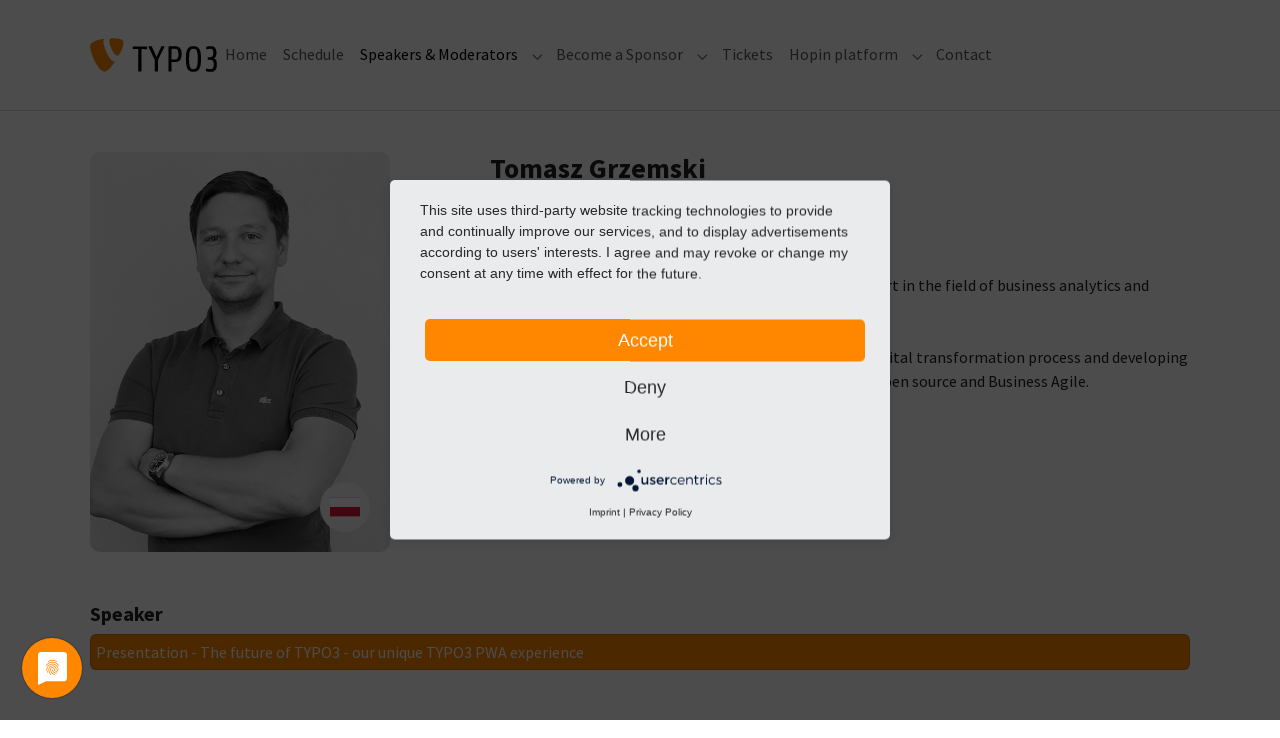

--- FILE ---
content_type: text/html; charset=utf-8
request_url: https://t3imd20.typo3.com/tomasz-grzemski
body_size: 7367
content:
<!DOCTYPE html>
<html lang="en">
<head>

<meta charset="utf-8">
<!-- 
	Based on the TYPO3 Bootstrap Package by Benjamin Kott - https://www.bootstrap-package.com/

	This website is powered by TYPO3 - inspiring people to share!
	TYPO3 is a free open source Content Management Framework initially created by Kasper Skaarhoj and licensed under GNU/GPL.
	TYPO3 is copyright 1998-2026 of Kasper Skaarhoj. Extensions are copyright of their respective owners.
	Information and contribution at https://typo3.org/
-->


<link rel="icon" href="/_assets/1c9d92fbcd63cdbdaee5c3992a6cd092/Icons/favicon.ico" type="image/vnd.microsoft.icon">
<title>Tomasz Grzemski</title>
<meta http-equiv="x-ua-compatible" content="IE=edge">
<meta name="generator" content="TYPO3 CMS">
<meta name="viewport" content="width=device-width, initial-scale=1, minimum-scale=1">
<meta name="robots" content="index,follow">
<meta name="twitter:card" content="summary">
<meta name="apple-mobile-web-app-capable" content="no">
<meta name="google" content="notranslate">

<link rel="stylesheet" href="/typo3temp/assets/bootstrappackage/fonts/284ba9c5345a729d38fc3d3bb72eea6caaef6180abbc77928e15e42297d05f8b/webfont.css?1769010423" media="all">
<link rel="stylesheet" href="/typo3temp/assets/compressed/merged-2825c5c26237e0f2d72d923f14756b8a-5795cbe3fe59b6efde1b39a6802bc268.css?1769012011" media="all">
<link rel="stylesheet" href="/typo3temp/assets/compressed/merged-1b2dc53e60e45332839fb4f51e94d3bd-641d803c1404a09ac43a1db3ab5eb6d4.css?1769015874" media="all">






<link rel="prev" href="/ric-van-westhreenen"><link rel="next" href="/thomas-wiemann">            <!-- Google Tag Manager -->
            <script type="text/plain" data-usercentrics="Google Tag Manager">(function(w,d,s,l,i){w[l]=w[l]||[];w[l].push({'gtm.start':
            new Date().getTime(),event:'gtm.js'});var f=d.getElementsByTagName(s)[0],
            j=d.createElement(s),dl=l!='dataLayer'?'&l='+l:'';j.async=true;j.src=
            'https://www.googletagmanager.com/gtm.js?id='+i+dl;f.parentNode.insertBefore(j,f);
            })(window,document,'script','dataLayer','GTM-MHC6WFT');</script>
            <!-- End Google Tag Manager -->
<link rel="canonical" href="https://t3imd20.typo3.com/tomasz-grzemski"/>
</head>
<body id="p232" class="page-232 pagelevel-2 language-0 backendlayout-default layout-default">

<div id="top"></div>
<div class="body-bg">

    



    



    

    
        <a class="visually-hidden-focusable page-skip-link" href="#mainnavigation">
            <span>Skip to main navigation</span>
        </a>
    
        <a class="visually-hidden-focusable page-skip-link" href="#page-content">
            <span>Skip to main content</span>
        </a>
    
        <a class="visually-hidden-focusable page-skip-link" href="#page-footer">
            <span>Skip to page footer</span>
        </a>
    




    




<header id="page-header" class="bp-page-header navbar navbar-mainnavigation navbar-default navbar-has-image navbar-top">
    <div class="container container-mainnavigation">
        
<a class="navbar-brand navbar-brand-image" href="/home">
    
            <img class="navbar-brand-logo-normal" src="/_assets/1c9d92fbcd63cdbdaee5c3992a6cd092/Images/logo.svg" alt="t3imd20 logo" height="34" width="120">
            
                <img class="navbar-brand-logo-inverted" src="/_assets/1c9d92fbcd63cdbdaee5c3992a6cd092/Images/logo-inverted.svg" alt="t3imd20 logo" height="34" width="120">
            
        
</a>


        
            
<button class="navbar-toggler collapsed" type="button" data-bs-toggle="collapse" data-bs-target="#mainnavigation" aria-controls="mainnavigation" aria-expanded="false" aria-label="Toggle navigation">
    <span class="navbar-toggler-icon"></span>
</button>


            <nav aria-label="Main navigation" id="mainnavigation" class="collapse navbar-collapse">
                



                

    <ul class="navbar-nav">
        
            

                    
                    
                    <li class="nav-item">
                        <a
                            id="nav-item-134"
                            href="/home"
                            class="nav-link nav-link-main"
                            
                            
                            aria-current="false"
                            >
                            
                            <span class="nav-link-text">
                                Home
                                
                            </span>
                        </a>
                        
                        <div class="dropdown-menu">
                            
    




                        </div>
                    </li>

                
        
            

                    
                    
                    <li class="nav-item">
                        <a
                            id="nav-item-122"
                            href="/schedule"
                            class="nav-link nav-link-main"
                            
                            
                            aria-current="false"
                            >
                            
                            <span class="nav-link-text">
                                Schedule
                                
                            </span>
                        </a>
                        
                        <div class="dropdown-menu">
                            
    




                        </div>
                    </li>

                
        
            

                    
                    
                        
                    
                        
                    
                        
                    
                        
                    
                        
                    
                        
                    
                        
                    
                        
                    
                        
                    
                        
                    
                        
                    
                        
                    
                        
                    
                        
                    
                        
                    
                        
                    
                        
                    
                        
                    
                        
                    
                        
                    
                        
                    
                        
                    
                        
                    
                        
                    
                        
                    
                        
                    
                        
                    
                        
                    
                        
                    
                        
                    
                    <li class="nav-item nav-style-simple">
                        <a
                            id="nav-item-202"
                            href="/speakers"
                            class="nav-link nav-link-main active"
                            
                            
                            aria-current="false"
                            >
                            
                            <span class="nav-link-text">
                                Speakers &amp; Moderators
                                
                            </span>
                        </a>
                        
                            <button
                                type="button"
                                id="nav-toggle-202"
                                class="nav-link nav-link-toggle"
                                data-bs-toggle="dropdown"
                                data-bs-display="static"
                                aria-haspopup="true"
                                aria-expanded="false"
                                >
                                <span class="nav-link-indicator" aria-hidden="true"></span>
                                <span class="nav-link-text visually-hidden">Submenu for "Speakers &amp; Moderators"</span>
                            </button>
                        
                        <div class="dropdown-menu dropdown-menu-simple">
                            
    
        <ul class="dropdown-nav" data-level="2">
            
            
                
                        <li class="nav-item">
                            <a class="nav-link nav-link-dropdown" href="/daniel-homorodean" title="Daniel Homorodean">
                                
                                <span class="nav-link-text">
                                    Daniel Homorodean
                                    
                                </span>
                            </a>
                            
    

                        </li>
                    
            
                
                        <li class="nav-item">
                            <a class="nav-link nav-link-dropdown" href="/olivier-dobberkau" title="Olivier Dobberkau">
                                
                                <span class="nav-link-text">
                                    Olivier Dobberkau
                                    
                                </span>
                            </a>
                            
    

                        </li>
                    
            
                
                        <li class="nav-item">
                            <a class="nav-link nav-link-dropdown" href="/marc-paczian" title="Marc Paczian">
                                
                                <span class="nav-link-text">
                                    Marc Paczian
                                    
                                </span>
                            </a>
                            
    

                        </li>
                    
            
                
                        <li class="nav-item">
                            <a class="nav-link nav-link-dropdown" href="/robert-weissgraeber" title="Robert Weißgraeber">
                                
                                <span class="nav-link-text">
                                    Robert Weißgraeber
                                    
                                </span>
                            </a>
                            
    

                        </li>
                    
            
                
                        <li class="nav-item">
                            <a class="nav-link nav-link-dropdown" href="/carlos-parker" title="Carlos Parker">
                                
                                <span class="nav-link-text">
                                    Carlos Parker
                                    
                                </span>
                            </a>
                            
    

                        </li>
                    
            
                
                        <li class="nav-item">
                            <a class="nav-link nav-link-dropdown" href="/oduor-jagero" title="Oduor Jagero">
                                
                                <span class="nav-link-text">
                                    Oduor Jagero
                                    
                                </span>
                            </a>
                            
    

                        </li>
                    
            
                
                        <li class="nav-item">
                            <a class="nav-link nav-link-dropdown" href="/chris-kruppa" title="Chris Kruppa">
                                
                                <span class="nav-link-text">
                                    Chris Kruppa
                                    
                                </span>
                            </a>
                            
    

                        </li>
                    
            
                
                        <li class="nav-item">
                            <a class="nav-link nav-link-dropdown" href="/robert-lindh" title="Robert Lindh">
                                
                                <span class="nav-link-text">
                                    Robert Lindh
                                    
                                </span>
                            </a>
                            
    

                        </li>
                    
            
                
                        <li class="nav-item">
                            <a class="nav-link nav-link-dropdown" href="/stevo-o-rourke" title="Stevo O&#039;Rourke">
                                
                                <span class="nav-link-text">
                                    Stevo O&#039;Rourke
                                    
                                </span>
                            </a>
                            
    

                        </li>
                    
            
                
                        <li class="nav-item">
                            <a class="nav-link nav-link-dropdown" href="/martina-ahlswede" title="Martina Ahlswede">
                                
                                <span class="nav-link-text">
                                    Martina Ahlswede
                                    
                                </span>
                            </a>
                            
    

                        </li>
                    
            
                
                        <li class="nav-item">
                            <a class="nav-link nav-link-dropdown" href="/daniel-fau" title="Daniel Fau">
                                
                                <span class="nav-link-text">
                                    Daniel Fau
                                    
                                </span>
                            </a>
                            
    

                        </li>
                    
            
                
                        <li class="nav-item">
                            <a class="nav-link nav-link-dropdown" href="/philippe-fekete" title="Philippe Fekete">
                                
                                <span class="nav-link-text">
                                    Philippe Fekete
                                    
                                </span>
                            </a>
                            
    

                        </li>
                    
            
                
                        <li class="nav-item">
                            <a class="nav-link nav-link-dropdown" href="/patrick-gaumond" title="Patrick Gaumond">
                                
                                <span class="nav-link-text">
                                    Patrick Gaumond
                                    
                                </span>
                            </a>
                            
    

                        </li>
                    
            
                
                        <li class="nav-item">
                            <a class="nav-link nav-link-dropdown" href="/ubaldo-taladriz" title="Ubaldo J. Taladriz Truan">
                                
                                <span class="nav-link-text">
                                    Ubaldo J. Taladriz Truan
                                    
                                </span>
                            </a>
                            
    

                        </li>
                    
            
                
                        <li class="nav-item">
                            <a class="nav-link nav-link-dropdown" href="/simon-dawes" title="Simon Dawes">
                                
                                <span class="nav-link-text">
                                    Simon Dawes
                                    
                                </span>
                            </a>
                            
    

                        </li>
                    
            
                
                        <li class="nav-item">
                            <a class="nav-link nav-link-dropdown" href="/nitin-chauhan" title="Nitin Chauhan">
                                
                                <span class="nav-link-text">
                                    Nitin Chauhan
                                    
                                </span>
                            </a>
                            
    

                        </li>
                    
            
                
                        <li class="nav-item">
                            <a class="nav-link nav-link-dropdown" href="/paul-hansen" title="Paul Hansen">
                                
                                <span class="nav-link-text">
                                    Paul Hansen
                                    
                                </span>
                            </a>
                            
    

                        </li>
                    
            
                
                        <li class="nav-item">
                            <a class="nav-link nav-link-dropdown" href="/bert-hiddink" title="Bert Hiddink">
                                
                                <span class="nav-link-text">
                                    Bert Hiddink
                                    
                                </span>
                            </a>
                            
    

                        </li>
                    
            
                
                        <li class="nav-item">
                            <a class="nav-link nav-link-dropdown" href="/katherine-rudik" title="Katherine Rudik">
                                
                                <span class="nav-link-text">
                                    Katherine Rudik
                                    
                                </span>
                            </a>
                            
    

                        </li>
                    
            
                
                        <li class="nav-item">
                            <a class="nav-link nav-link-dropdown" href="/abdulhamid-kwieder" title="Abdulhamid Kwieder">
                                
                                <span class="nav-link-text">
                                    Abdulhamid Kwieder
                                    
                                </span>
                            </a>
                            
    

                        </li>
                    
            
                
                        <li class="nav-item">
                            <a class="nav-link nav-link-dropdown" href="/ric-van-westhreenen" title="Ric van Westhreenen">
                                
                                <span class="nav-link-text">
                                    Ric van Westhreenen
                                    
                                </span>
                            </a>
                            
    

                        </li>
                    
            
                
                        <li class="nav-item">
                            <a class="nav-link nav-link-dropdown active" href="/tomasz-grzemski" title="Tomasz Grzemski">
                                
                                <span class="nav-link-text">
                                    Tomasz Grzemski
                                     <span class="visually-hidden">(current)</span>
                                </span>
                            </a>
                            
    

                        </li>
                    
            
                
                        <li class="nav-item">
                            <a class="nav-link nav-link-dropdown" href="/thomas-wiemann" title="Thomas Wiemann">
                                
                                <span class="nav-link-text">
                                    Thomas Wiemann
                                    
                                </span>
                            </a>
                            
    

                        </li>
                    
            
                
                        <li class="nav-item">
                            <a class="nav-link nav-link-dropdown" href="/lukasz-uznanski" title="Łukasz Uznański">
                                
                                <span class="nav-link-text">
                                    Łukasz Uznański
                                    
                                </span>
                            </a>
                            
    

                        </li>
                    
            
                
                        <li class="nav-item">
                            <a class="nav-link nav-link-dropdown" href="/sven-ditz" title="Sven Ditz">
                                
                                <span class="nav-link-text">
                                    Sven Ditz
                                    
                                </span>
                            </a>
                            
    

                        </li>
                    
            
                
                        <li class="nav-item">
                            <a class="nav-link nav-link-dropdown" href="/adam-marcinkowski" title="Adam Marcinkowski">
                                
                                <span class="nav-link-text">
                                    Adam Marcinkowski
                                    
                                </span>
                            </a>
                            
    

                        </li>
                    
            
                
                        <li class="nav-item">
                            <a class="nav-link nav-link-dropdown" href="/mathias-bolt-lesniak" title="Mathias Bolt Lesniak">
                                
                                <span class="nav-link-text">
                                    Mathias Bolt Lesniak
                                    
                                </span>
                            </a>
                            
    

                        </li>
                    
            
                
                        <li class="nav-item">
                            <a class="nav-link nav-link-dropdown" href="/raman-ganguly" title="Raman Ganguly">
                                
                                <span class="nav-link-text">
                                    Raman Ganguly
                                    
                                </span>
                            </a>
                            
    

                        </li>
                    
            
                
                        <li class="nav-item">
                            <a class="nav-link nav-link-dropdown" href="/elisabeth-ujeneza" title="Elisabeth Ujeneza">
                                
                                <span class="nav-link-text">
                                    Elisabeth Ujeneza
                                    
                                </span>
                            </a>
                            
    

                        </li>
                    
            
                
                        <li class="nav-item">
                            <a class="nav-link nav-link-dropdown" href="/tymoteusz-motylewski" title="Tymoteusz Motylewski">
                                
                                <span class="nav-link-text">
                                    Tymoteusz Motylewski
                                    
                                </span>
                            </a>
                            
    

                        </li>
                    
            
        </ul>
    




                        </div>
                    </li>

                
        
            

                    
                    
                        
                    
                        
                    
                    <li class="nav-item nav-style-simple">
                        <a
                            id="nav-item-126"
                            href="/become-sponsor"
                            class="nav-link nav-link-main"
                            
                            
                            aria-current="false"
                            >
                            
                            <span class="nav-link-text">
                                Become a Sponsor
                                
                            </span>
                        </a>
                        
                            <button
                                type="button"
                                id="nav-toggle-126"
                                class="nav-link nav-link-toggle"
                                data-bs-toggle="dropdown"
                                data-bs-display="static"
                                aria-haspopup="true"
                                aria-expanded="false"
                                >
                                <span class="nav-link-indicator" aria-hidden="true"></span>
                                <span class="nav-link-text visually-hidden">Submenu for "Become a Sponsor"</span>
                            </button>
                        
                        <div class="dropdown-menu dropdown-menu-simple">
                            
    
        <ul class="dropdown-nav" data-level="2">
            
            
                
                        <li class="nav-item">
                            <a class="nav-link nav-link-dropdown" href="/information-for-sponsors" title="Information for sponsors">
                                
                                <span class="nav-link-text">
                                    Information for sponsors
                                    
                                </span>
                            </a>
                            
    

                        </li>
                    
            
                
                        <li class="nav-item">
                            <a class="nav-link nav-link-dropdown" href="/expo-booth-for-gold-sponsors" title="Expo Booth for Gold Sponsors">
                                
                                <span class="nav-link-text">
                                    Expo Booth for Gold Sponsors
                                    
                                </span>
                            </a>
                            
    

                        </li>
                    
            
        </ul>
    




                        </div>
                    </li>

                
        
            

                    
                    
                    <li class="nav-item">
                        <a
                            id="nav-item-192"
                            href="/tickets-1"
                            class="nav-link nav-link-main"
                            
                            
                            aria-current="false"
                            >
                            
                            <span class="nav-link-text">
                                Tickets
                                
                            </span>
                        </a>
                        
                        <div class="dropdown-menu">
                            
    




                        </div>
                    </li>

                
        
            

                    
                    
                        
                    
                        
                    
                        
                    
                        
                    
                        
                    
                        
                    
                    <li class="nav-item nav-style-simple">
                        <a
                            id="nav-item-193"
                            href="/hopin-platform"
                            class="nav-link nav-link-main"
                            
                            
                            aria-current="false"
                            >
                            
                            <span class="nav-link-text">
                                Hopin platform
                                
                            </span>
                        </a>
                        
                            <button
                                type="button"
                                id="nav-toggle-193"
                                class="nav-link nav-link-toggle"
                                data-bs-toggle="dropdown"
                                data-bs-display="static"
                                aria-haspopup="true"
                                aria-expanded="false"
                                >
                                <span class="nav-link-indicator" aria-hidden="true"></span>
                                <span class="nav-link-text visually-hidden">Submenu for "Hopin platform"</span>
                            </button>
                        
                        <div class="dropdown-menu dropdown-menu-simple">
                            
    
        <ul class="dropdown-nav" data-level="2">
            
            
                
                        <li class="nav-item">
                            <a class="nav-link nav-link-dropdown" href="/participant-book" title="Participant book">
                                
                                <span class="nav-link-text">
                                    Participant book
                                    
                                </span>
                            </a>
                            
    

                        </li>
                    
            
                
                        <li class="nav-item">
                            <a class="nav-link nav-link-dropdown" href="/hopin-platform/speakers-information" title="Speakers Information">
                                
                                <span class="nav-link-text">
                                    Speakers Information
                                    
                                </span>
                            </a>
                            
    

                        </li>
                    
            
                
                        <li class="nav-item">
                            <a class="nav-link nav-link-dropdown" href="/hopin-platform/code-of-conduct" title="Code of Conduct">
                                
                                <span class="nav-link-text">
                                    Code of Conduct
                                    
                                </span>
                            </a>
                            
    

                        </li>
                    
            
                
                        <li class="nav-item">
                            <a class="nav-link nav-link-dropdown" href="/gdpr" title="GDPR">
                                
                                <span class="nav-link-text">
                                    GDPR
                                    
                                </span>
                            </a>
                            
    

                        </li>
                    
            
                
                        <li class="nav-item">
                            <a class="nav-link nav-link-dropdown" href="/games-and-prizes" title="Games and prizes">
                                
                                <span class="nav-link-text">
                                    Games and prizes
                                    
                                </span>
                            </a>
                            
    

                        </li>
                    
            
                
                        <li class="nav-item">
                            <a class="nav-link nav-link-dropdown" href="/use-platform" title="How to use the Hopin platform">
                                
                                <span class="nav-link-text">
                                    How to use the Hopin platform
                                    
                                </span>
                            </a>
                            
    

                        </li>
                    
            
        </ul>
    




                        </div>
                    </li>

                
        
            

                    
                    
                    <li class="nav-item">
                        <a
                            id="nav-item-129"
                            href="/contact"
                            class="nav-link nav-link-main"
                            
                            
                            aria-current="false"
                            >
                            
                            <span class="nav-link-text">
                                Contact
                                
                            </span>
                        </a>
                        
                        <div class="dropdown-menu">
                            
    




                        </div>
                    </li>

                
        
    </ul>



                



            </nav>
        
    </div>
</header>



    

    


    



    <main id="page-content" class="bp-page-content main-section">
        <!--TYPO3SEARCH_begin-->
        

    

    <div class="section section-default">
        








        <div id="c997" class=" frame frame-default frame-type-html frame-layout-default frame-size-default frame-height-default frame-background-none frame-space-before-none frame-space-after-none frame-no-backgroundimage">
            <div class="frame-group-container">
                <div class="frame-group-inner">
                    



                    <div class="frame-container frame-container-default">
                        <div class="frame-inner">
                            
    
    



    
    

    <head><link rel='stylesheet' href='https://cdnjs.cloudflare.com/ajax/libs/font-awesome/5.15.1/css/all.min.css'>
<link rel="stylesheet" href="https://cdnjs.cloudflare.com/ajax/libs/font-awesome/4.7.0/css/font-awesome.min.css">
</head>
<style>

.profile_container,
.back {
	/** margin: 60px 100px 0px; */
	/** max-width: 900px; */
	display: flex;
	overflow-x: hidden;
}

.back {
	display: flex;
	align-items: center;
	color: rgba(34, 34, 34, 0.5);
}

.back i {
	margin-right: 15px;
}

.profile_img-LG {
	height: 400px;
	width: 300px;
	border-radius: 10px;

	object-fit: cover;
	object-position: 50% 50%;

	background-position: 40% 50%;
}

.flag_wrapper {
	width: 50px;
	height: 50px;
	background-color: #f2f2f2;
	border-radius: 100%;
	position: relative;
	top: -70px;
	left: 230px;
}

.flag {
	width: 30px;
	height: 30px;
	position: absolute;
	right: 0;
	left: 0;
	top: 0;
	bottom: 0;
	margin: auto auto;
}

.description {
	margin-bottom: 30px;
	margin-top: 0px;
}

.profile_img_section {
	margin-right: 50px;
}

.profile_desc_section {
	display: flex;
	flex-direction: column;

	margin-left: 50px;
}

.interests_item {
	display: inline-block;
	padding: 5px 15px;
	margin-right: 7.5px;
	margin-bottom: 10px;
	line-height: 35px;
	background-color: #e6e6e6;
	border-radius: 5px;

	color: rgba(34, 34, 34, 0.5);
}

.info {
	/** margin-top: -20px; */
	/**margin-left: 100px; */
}

.link_img_wrapper {
	width: 40px;
	height: 40px;
	background-color: #f2f2f2;
	border-radius: 10px;
	position: relative;
}

.link_img {
	height: 20px;
	width: 20px;
	position: absolute;
	right: 0;
	left: 0;
	top: 0;
	bottom: 0;
	margin: auto auto;
}


@media screen and (max-width: 1000px) {
	.profile_container,
	.back {
		margin: 60px 33px 0px;
	}

	.profile_container {
		flex-direction: column;
	}

	.profile_img_section {
		margin: 0 auto;
	}

	.profile_img-LG {
		width: 300px;
		height: 300px;
		border-radius: 100%;
	}

	.flag_wrapper {
	}

	.profile_desc_section {
		margin-left: 0px;
		margin-bottom: 10px;
		margin-top: -40px;
	}

	.info {
		margin-top: 10px;
		margin-left: 33px;
	}
}  

.fa {
  padding: 7px;
  font-size: 30px;
  width: 45px;
  text-align: center;
  text-decoration: none;
  margin: 5px 2px;
}

.fa:hover {
    opacity: 0.7;
}

.fa-facebook {
  background: #3B5998;
  color: white;
}

.fa-twitter {
  background: #55ACEE;
  color: white;
}


.fa-linkedin {
  background: #007bb5;
  color: white;
}


.fa-snapchat-ghost {
  background: #fffc00;
  color: white;
  text-shadow: -1px 0 black, 0 1px black, 1px 0 black, 0 -1px black;
}

</style>


	<section class="profile_container">
		<div class="profile_img_section">
			<img class="profile_img-LG" src="https://t3imd20.typo3.com/fileadmin/t3imd20/tomasz.jpg">
			<div class="flag_wrapper">
				<img class="flag" src="https://t3imd20.typo3.com/fileadmin/t3imd20/flag_of_poland.svg">
			</div>

		</div>

		<div class="profile_desc_section">
			<h2>Tomasz Grzemski</h2>
			<h4>CEO of Macopedia, Poland</h4>
          <a href="https://macopedia.com/">www.macopedia.com</a> 
          <br>
			<p class="description">Tomasz Grzemski, Macopedia CEO and entrepreneur. Expert in the field of business analytics and eCommerce, Web, WMS & ERP solutions. <br><br>For over 10 years, he has been supporting clients in the digital transformation process and developing advanced digital products for Enterprises. Enthusiast of open source and Business Agile.

</p>
          <div class="interests">
          <a href="https://www.linkedin.com/in/tomasz-grzemski/" class="fa fa-linkedin"></a>
              <a href="https://twitter.com/Grzemski" class="fa fa-twitter"></a>     
                  </div>
      </div>

	</section>

<div class="info">
  <h4>Speaker</h4>
  <p class="card" style="background-color: #ff8700; color: #fff; padding: 5px;">Presentation - The future of TYPO3 - our unique TYPO3 PWA experience</p> 
</div>


    



    




                        </div>
                    </div>
                </div>
            </div>
        </div>

    











        <div id="c996" class=" frame frame-default frame-type-carousel_small frame-layout-default frame-size-default frame-height-default frame-background-none frame-space-before-none frame-space-after-none frame-no-backgroundimage">
            <div class="frame-group-container">
                <div class="frame-group-inner">
                    



                    <div class="frame-container frame-container-default">
                        <div class="frame-inner">
                            
    
    



    

    



    

    
        <div id="carousel-996"
            class="carousel carousel-small carousel-fade slide"
            data-bs-wrap="true"
            data-bs-ride="false"
            data-bs-interval="5000"
            role="region"
            aria-roledescription="carousel"
        >
            



            <div class="carousel-inner">
                
                    
                    
                    
                    
                    
                    
                    
                        
                        
                    
                    <div
                        class="item active carousel-item carousel-item-layout-custom carousel-item-type-call_to_action"
                        aria-current="true"
                        data-itemno="0"
                        style=" --carousel-item-background: #ffffff; --carousel-item-color: #FFFFFF;"
                        role="group"
                        aria-roledescription="slide"
                        >
                        

    
    
    
    
    
    
    <div class="carousel-backgroundimage-container">
        <div id="carousel-backgroundimage-996-111" class="carousel-backgroundimage carousel-backgroundimage-fade carousel-backgroundimage-grayscale">
            
            
            
            
                
                
                
                    
                    
                        
                        
                        
                        
                        
                        
                            
                        
                        
                        
                    
                    
                
            
                
                
                
                    
                    
                        
                        
                        
                        
                        
                        
                            
                        
                        
                        
                    
                    
                
            
                
                
                
                    
                    
                        
                        
                        
                        
                        
                        
                            
                        
                        
                        
                    
                    
                
            
                
                
                
                    
                    
                        
                        
                        
                        
                        
                        
                            
                        
                        
                        
                    
                    
                
            
                
                
                
                    
                    
                        
                        
                        
                        
                        
                        
                            
                        
                        
                        
                    
                    
                
            
                
                
                
                    
                    
                        
                        
                        
                        
                        
                        
                        
                        
                    
                    
                
            
            
                    <style nonce="iTyZ2w7JPjaPHolYbOHSkwaxDbRbvI55VZIOgQQekK1jW_U5xVEXXA">#carousel-backgroundimage-996-111 { background-image: url('/fileadmin/_processed_/8/1/csm_t3imd-web-join-hoppin-2_41dbcbef93.jpg'); } @media (min-width: 576px) { #carousel-backgroundimage-996-111 { background-image: url('/fileadmin/_processed_/8/1/csm_t3imd-web-join-hoppin-2_5154cca204.jpg'); } } @media (min-width: 768px) { #carousel-backgroundimage-996-111 { background-image: url('/fileadmin/_processed_/8/1/csm_t3imd-web-join-hoppin-2_316cfa583e.jpg'); } } @media (min-width: 992px) { #carousel-backgroundimage-996-111 { background-image: url('/fileadmin/_processed_/8/1/csm_t3imd-web-join-hoppin-2_086bb9521f.jpg'); } } @media (min-width: 1200px) { #carousel-backgroundimage-996-111 { background-image: url('/fileadmin/t3imd20/t3imd-web-join-hoppin-2.jpg'); } } @media (min-width: 1400px) { #carousel-backgroundimage-996-111 { background-image: url('/fileadmin/t3imd20/t3imd-web-join-hoppin-2.jpg'); } } </style>

                
        </div>
    </div>



                        <div class="carousel-content">
                            <div class="carousel-content-inner">
    <div class="carousel-box">
        
        <h1 class="carousel-item-header none">Join Hopin</h1>
        
        
        
            <a href="https://hopin.com/events/typo3-international-meetup-days" draggable="false" class="carousel-item-button btn btn-primary">
                
                        <span>Read more</span>
                    
            </a>
        
    </div>
</div>

                        </div>
                    </div>
                
            </div>
            



        </div>
    


    



    




                        </div>
                    </div>
                </div>
            </div>
        </div>

    



    </div>

    








        <div id="c575" class=" frame frame-default frame-type-card_group frame-layout-default frame-size-default frame-height-default frame-background-dark frame-space-before-none frame-space-after-none frame-no-backgroundimage">
            <div class="frame-group-container">
                <div class="frame-group-inner">
                    



                    <div class="frame-container frame-container-default">
                        <div class="frame-inner">
                            
    
    



    

    
        <div class="frame-header">
            

    
            
                

    
            <h2 class="element-header  text-center">
                
                    <span>Premium Sponsors</span>
                
            </h2>
        



            
        



            



            



        </div>
    



    

    


    



    




                        </div>
                    </div>
                </div>
            </div>
        </div>

    











        <div id="c574" class=" frame frame-default frame-type-text frame-layout-default frame-size-default frame-height-default frame-background-dark frame-space-before-none frame-space-after-none frame-no-backgroundimage">
            <div class="frame-group-container">
                <div class="frame-group-inner">
                    



                    <div class="frame-container frame-container-default">
                        <div class="frame-inner">
                            
    
    



    

    



    

    <p class="text-center"><a href="/become-sponsor" class="btn btn-primary">Become a Sponsor</a></p>


    



    




                        </div>
                    </div>
                </div>
            </div>
        </div>

    





        <!--TYPO3SEARCH_end-->
    </main>

    <footer id="page-footer" class="bp-page-footer">
        



        

    
<section class="section footer-section footer-section-content">
    <div class="container">
        <div class="section-row">
            <div class="section-column footer-section-content-column footer-section-content-column-left">
                
            </div>
            <div class="section-column footer-section-content-column footer-section-content-column-middle">
                
            </div>
            <div class="section-column footer-section-content-column footer-section-content-column-right">
                
            </div>
        </div>
    </div>
</section>




        

    <section class="section footer-section footer-section-meta">
        <div class="frame frame-background-none frame-space-before-none frame-space-after-none">
            <div class="frame-group-container">
                <div class="frame-group-inner">
                    <div class="frame-container frame-container-default">
                        <div class="frame-inner">
                            
                            
                                <div class="footer-info-section">
                                    
                                        <div class="footer-meta">
                                            
<ul id="meta_menu" class="meta-menu">
    
    <li>
        <a href="https://typo3.com/privacy-policy" target="_blank" rel="noopener" title="Privacy Policy">
            <span>Privacy Policy</span>
        </a>
    </li>
    <li>
        <a href="https://typo3.com/legal-notice" target="_blank" rel="noopener" title="Legal Notice">
            <span>Legal Notice</span>
        </a>
    </li>
    
</ul>


                                        </div>
                                    
                                    
                                    
                                        <div class="footer-copyright">
                                            
<p>©2026 <a href="http://www.typo3.com" target="_blank" rel="noreferrer noopener">TYPO3</a></p>


                                        </div>
                                    
                                    
                                        <div class="footer-sociallinks">
                                            

    <div class="sociallinks">
        <ul class="sociallinks-list">
            
                
                    <li class="sociallinks-item sociallinks-item-facebook" title="Facebook">
                        <a class="sociallinks-link sociallinks-link-facebook" href="https://www.facebook.com/typo3" title="Facebook" rel="noopener" target="_blank">
                            <span class="sociallinks-link-icon bootstrappackageicon bootstrappackageicon-facebook" aria-hidden="true"></span>
                            <span class="sociallinks-link-label">Facebook</span>
                        </a>
                    </li>
                
            
                
            
                
            
                
            
                
                    <li class="sociallinks-item sociallinks-item-instagram" title="Instagram">
                        <a class="sociallinks-link sociallinks-link-instagram" href="https://www.instagram.com/typo3_official" title="Instagram" rel="noopener" target="_blank">
                            <span class="sociallinks-link-icon bootstrappackageicon bootstrappackageicon-instagram" aria-hidden="true"></span>
                            <span class="sociallinks-link-label">Instagram</span>
                        </a>
                    </li>
                
            
                
            
                
                    <li class="sociallinks-item sociallinks-item-linkedin" title="LinkedIn">
                        <a class="sociallinks-link sociallinks-link-linkedin" href="https://www.linkedin.com/company/typo3-gmbh" title="LinkedIn" rel="noopener" target="_blank">
                            <span class="sociallinks-link-icon bootstrappackageicon bootstrappackageicon-linkedin" aria-hidden="true"></span>
                            <span class="sociallinks-link-label">LinkedIn</span>
                        </a>
                    </li>
                
            
                
            
                
                    <li class="sociallinks-item sociallinks-item-youtube" title="YouTube">
                        <a class="sociallinks-link sociallinks-link-youtube" href="https://www.youtube.com/c/typo3" title="YouTube" rel="noopener" target="_blank">
                            <span class="sociallinks-link-icon bootstrappackageicon bootstrappackageicon-youtube" aria-hidden="true"></span>
                            <span class="sociallinks-link-label">YouTube</span>
                        </a>
                    </li>
                
            
                
            
                
            
                
            
                
            
                
                    <li class="sociallinks-item sociallinks-item-bluesky" title="">
                        <a class="sociallinks-link sociallinks-link-bluesky" href="https://bsky.app/profile/typo3.com" title="" rel="noopener" target="_blank">
                            <span class="sociallinks-link-icon bootstrappackageicon bootstrappackageicon-bluesky" aria-hidden="true"></span>
                            <span class="sociallinks-link-label"></span>
                        </a>
                    </li>
                
            
                
                    <li class="sociallinks-item sociallinks-item-mastodon" title="">
                        <a class="sociallinks-link sociallinks-link-mastodon" href="https://typo3.social/@typo3" title="" rel="noopener" target="_blank">
                            <span class="sociallinks-link-icon bootstrappackageicon bootstrappackageicon-mastodon" aria-hidden="true"></span>
                            <span class="sociallinks-link-label"></span>
                        </a>
                    </li>
                
            
        </ul>
    </div>



                                        </div>
                                    
                                </div>
                            
                        </div>
                    </div>
                </div>
            </div>
        </div>
    </section>



        



    </footer>
    
<a class="scroll-top" title="Scroll to top" href="#top">
    <span class="scroll-top-icon"></span>
</a>


    




</div>
<script src="/typo3temp/assets/compressed/merged-7215149e4fd9e86d359eaaa639e901aa-20ce3e3d07c176329c3b84b60aad537e.js?1769012011"></script>
<script type="application/javascript" id="R9wBKTwzv" language="en" src="https://app.usercentrics.eu/latest/main.js"></script>


</body>
</html>

--- FILE ---
content_type: image/svg+xml
request_url: https://t3imd20.typo3.com/_assets/1c9d92fbcd63cdbdaee5c3992a6cd092/Images/logo.svg
body_size: 717
content:
<svg version="1.1" xmlns="http://www.w3.org/2000/svg" xmlns:xlink="http://www.w3.org/1999/xlink" x="0px" y="0px"
    viewBox="0 0 484 130" enable-background="new 0 0 484 130" xml:space="preserve">
<path fill="#FF8700" d="M96.1,88.8c-1.9,0.6-3.4,0.8-5.4,0.8c-16.2,0-39.9-56.5-39.9-75.3c0-6.9,1.6-9.2,4-11.2
    C35,5.3,11.2,12.6,3.6,21.8C2,24.1,1,27.7,1,32.4c0,29.4,31.3,96,53.4,96C64.7,128.4,81.9,111.5,96.1,88.8 M85.8,1
    c20.4,0,40.9,3.3,40.9,14.8c0,23.4-14.9,51.8-22.4,51.8c-13.5,0-30.4-37.6-30.4-56.4C73.9,2.7,77.2,1,85.8,1"/>
<path d="M195.3,42.5v86h-12v-86H162V32.1h54.4v10.5L195.3,42.5z M258.4,83.7v44.8H246V83.7L221.3,32h13.2l18.2,40.1L270.9,32h12.5
    L258.4,83.7L258.4,83.7z M321.5,92.1h-11.6v36.4h-12V32.1c0,0,11.8-1,23.3-1c20.9,0,27,13,27,29.9C348.2,81.9,341,92.1,321.5,92.1
    L321.5,92.1z M322.9,41c-7.6,0-13,0.8-13,0.8V82h13c7.7,0,13.1-5.1,13.1-20.1C335.9,48.2,332.6,41,322.9,41z M392.9,129.5
    c-22.7,0-28.8-16.5-28.8-50.3c0-32.4,6.1-48.1,28.8-48.1c22.7,0,28.8,15.7,28.8,48.1C421.7,112.9,415.6,129.5,392.9,129.5z
        M392.9,41.1c-12.4,0-16.5,8.4-16.5,38.7c0,29.6,4.1,39.5,16.5,39.5s16.5-9.9,16.5-39.5C409.4,49.6,405.3,41.1,392.9,41.1z
        M458.7,129.5c-6.7,0-16.8-2.1-18.1-2.3v-10.3c3.3,0.7,11.9,2.2,17.9,2.2c7,0,11.6-5.8,11.6-16.4c0-12.8-2.1-19.2-11.9-19.2H447
    V73.4h9.9c11.2,0,11.7-11.4,11.7-16.9c0-10.9-3.4-15.3-10.3-15.3c-6.1,0-13,1.5-17,2.3V33.4c1.5-0.3,9.6-2.3,16.7-2.3
    c14.2,0,22.3,6.1,22.3,26.6c0,9.4-2.9,17.6-10.5,20c9,1.2,12.1,10.1,12.1,23.6C482,121.8,474,129.5,458.7,129.5L458.7,129.5z"/>
</svg>


--- FILE ---
content_type: image/svg+xml
request_url: https://t3imd20.typo3.com/_assets/1c9d92fbcd63cdbdaee5c3992a6cd092/Images/logo-inverted.svg
body_size: 722
content:
<svg version="1.1" xmlns="http://www.w3.org/2000/svg" xmlns:xlink="http://www.w3.org/1999/xlink" x="0px" y="0px"
    viewBox="0 0 484 130" enable-background="new 0 0 484 130" xml:space="preserve">
<path fill="#FF8700" d="M96.1,88.8c-1.9,0.6-3.4,0.8-5.4,0.8c-16.2,0-39.9-56.5-39.9-75.3c0-6.9,1.6-9.2,4-11.2
    C35,5.3,11.2,12.6,3.6,21.8C2,24.1,1,27.7,1,32.4c0,29.4,31.3,96,53.4,96C64.7,128.4,81.9,111.5,96.1,88.8 M85.8,1
    c20.4,0,40.9,3.3,40.9,14.8c0,23.4-14.9,51.8-22.4,51.8c-13.5,0-30.4-37.6-30.4-56.4C73.9,2.7,77.2,1,85.8,1"/>
<path fill="#ffffff" d="M195.3,42.5v86h-12v-86H162V32.1h54.4v10.5L195.3,42.5z M258.4,83.7v44.8H246V83.7L221.3,32h13.2l18.2,40.1L270.9,32h12.5
    L258.4,83.7L258.4,83.7z M321.5,92.1h-11.6v36.4h-12V32.1c0,0,11.8-1,23.3-1c20.9,0,27,13,27,29.9C348.2,81.9,341,92.1,321.5,92.1
    L321.5,92.1z M322.9,41c-7.6,0-13,0.8-13,0.8V82h13c7.7,0,13.1-5.1,13.1-20.1C335.9,48.2,332.6,41,322.9,41z M392.9,129.5
    c-22.7,0-28.8-16.5-28.8-50.3c0-32.4,6.1-48.1,28.8-48.1c22.7,0,28.8,15.7,28.8,48.1C421.7,112.9,415.6,129.5,392.9,129.5z
        M392.9,41.1c-12.4,0-16.5,8.4-16.5,38.7c0,29.6,4.1,39.5,16.5,39.5s16.5-9.9,16.5-39.5C409.4,49.6,405.3,41.1,392.9,41.1z
        M458.7,129.5c-6.7,0-16.8-2.1-18.1-2.3v-10.3c3.3,0.7,11.9,2.2,17.9,2.2c7,0,11.6-5.8,11.6-16.4c0-12.8-2.1-19.2-11.9-19.2H447
    V73.4h9.9c11.2,0,11.7-11.4,11.7-16.9c0-10.9-3.4-15.3-10.3-15.3c-6.1,0-13,1.5-17,2.3V33.4c1.5-0.3,9.6-2.3,16.7-2.3
    c14.2,0,22.3,6.1,22.3,26.6c0,9.4-2.9,17.6-10.5,20c9,1.2,12.1,10.1,12.1,23.6C482,121.8,474,129.5,458.7,129.5L458.7,129.5z"/>
</svg>
